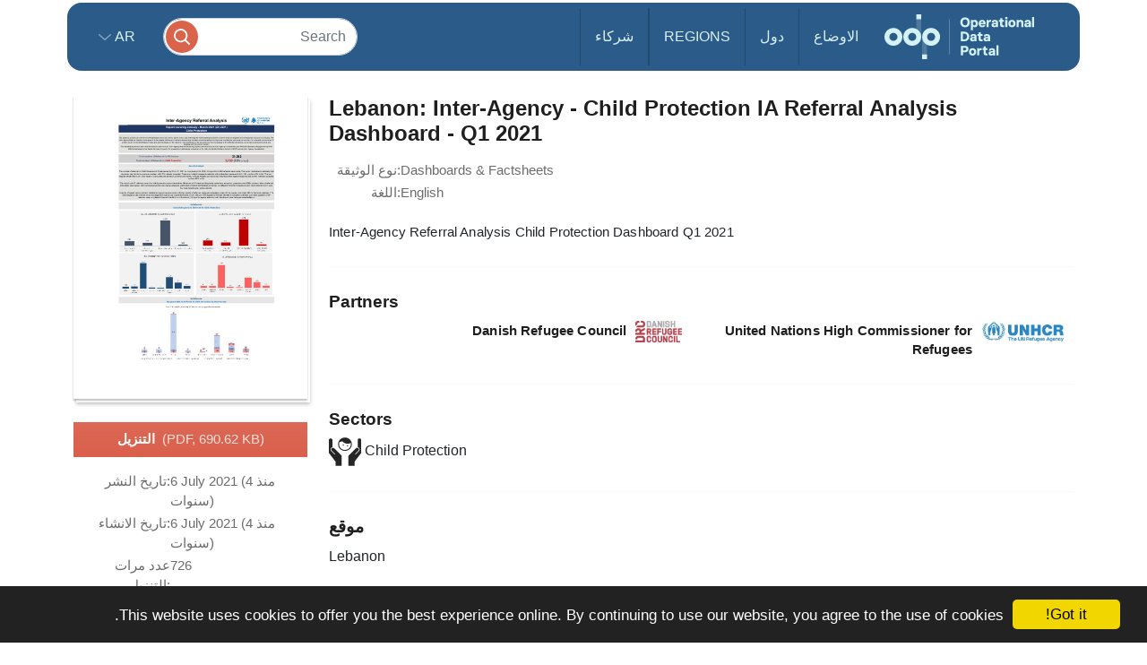

--- FILE ---
content_type: image/svg+xml
request_url: https://amzirlodp-prd-s3.s3.amazonaws.com/bundles/common/images/sectors/childProtection.svg
body_size: 4046
content:
<?xml version="1.0" encoding="UTF-8"?>
<svg width="71px" height="64px" viewBox="0 0 71 64" version="1.1" xmlns="http://www.w3.org/2000/svg">
    <!-- Generator: Sketch 39.1 (31720) - http://www.bohemiancoding.com/sketch -->
    <title>protection</title>
    <desc>Created with Sketch.</desc>
    <defs></defs>
    <g id="Partners" stroke="none" stroke-width="1" fill="none" fill-rule="evenodd">
        <g id="Artboard-6" transform="translate(-453.000000, -583.000000)" fill="#000000">
            <g id="Group" transform="translate(18.000000, 261.000000)">
                <g id="protection" transform="translate(435.000000, 322.000000)">
                    <g id="Group">
                        <path d="M11.6292376,24.4297143 L27.7799802,41.0092308 L27.7799802,63.5505934 L27.6520396,63.5505934 L27.6520396,63.6237363 L14.4073762,63.6237363 L14.4073762,53.8936264 L0.892772277,36.0298901 C0.352188119,35.3638681 0,34.5445275 0,33.6464176 L0,6.19745055 C0,4.04958242 1.74336634,2.30048352 3.89937624,2.30048352 C6.04132673,2.30048352 7.78961386,4.04958242 7.78961386,6.19745055 L7.78961386,22.0490549 C6.84693069,22.2551209 5.94994059,22.6510769 5.23150495,23.3536703 C3.16758416,25.3749451 3.1169703,28.6945055 5.1309802,30.7643077 L12.5037327,38.3486593 L13.5061683,37.3682637 L6.12357426,29.8029011 C4.65014851,28.276044 4.68178218,25.8349011 6.19246535,24.3474286 C6.66837624,23.9008352 7.22653465,23.5829451 7.82616832,23.4134505 C8.46727723,23.2305934 9.13017822,23.2214505 9.76636634,23.3543736 C10.485505,23.5323077 11.1259109,23.9008352 11.6292376,24.4297143 L11.6292376,24.4297143 Z" id="Shape"></path>
                        <path d="M58.6727129,24.4297143 L42.5128317,41.0092308 L42.5128317,63.5505934 L42.6407723,63.5505934 L42.6407723,63.6237363 L55.8945743,63.6237363 L55.8945743,53.8936264 L69.4049604,36.0298901 C69.9455446,35.3638681 70.2977327,34.5445275 70.2977327,33.6464176 L70.2977327,6.19745055 C70.2977327,4.04958242 68.5543663,2.30048352 66.3983564,2.30048352 C64.2564059,2.30048352 62.5081188,4.04958242 62.5081188,6.19745055 L62.5081188,22.0490549 C63.4557228,22.2551209 64.3477921,22.6510769 65.0669307,23.3536703 C67.1350693,25.3749451 67.1863861,28.6945055 65.1716733,30.7643077 L57.794,38.3493626 L56.7866436,37.368967 L64.1734554,29.8029011 C65.6475842,28.276044 65.6152475,25.8349011 64.1003465,24.3474286 C63.6335743,23.9008352 63.0613564,23.5829451 62.4666436,23.4134505 C61.8353762,23.2305934 61.1668515,23.2214505 60.5306634,23.3543736 C59.8164455,23.5323077 59.1760396,23.9008352 58.6727129,24.4297143 L58.6727129,24.4297143 Z" id="Shape"></path>
                        <g id="Page-1" transform="translate(19.683168, 0.000000)">
                            <path d="M15.270834,0.360210875 C7.04575804,0.360210875 0.360043698,7.04902956 0.360043698,15.2779246 C0.360043698,23.5068196 7.07809206,30.2279873 15.303168,30.2279873 C23.5286809,30.2279873 30.2467292,23.5068196 30.2467292,15.2779246 C30.2467292,7.04902956 23.4959099,0.360210875 15.270834,0.360210875 L15.270834,0.360210875 Z M15.270834,28.0645363 C8.1927419,28.0645363 2.49015659,22.3269541 2.49015659,15.2779246 C2.49015659,13.3107535 2.94938709,11.4428154 3.73632725,9.76940853 C5.73491933,10.6878588 7.86503223,9.76940853 9.17587093,8.65424112 C13.0092003,12.6532813 20.8095644,17.014718 27.6914676,12.3254194 C27.9199905,13.2766559 28.0515113,14.2602414 28.0515113,15.3089622 C28.0515113,22.3269541 22.316592,28.0645363 15.270834,28.0645363 L15.270834,28.0645363 Z" id="Fill-1"></path>
                            <path d="M12.7706276,17.0811647 C12.7706276,19.4430814 10.5858964,19.4430814 10.5858964,17.0811647 C10.5858964,14.7214338 12.7706276,14.7214338 12.7706276,17.0811647" id="Fill-2"></path>
                            <path d="M21.9464985,18.8520558 C21.9464985,21.2117867 19.7617674,21.2117867 19.7617674,18.8520558 C19.7617674,16.4923248 21.9464985,16.4923248 21.9464985,18.8520558" id="Fill-3"></path>
                        </g>
                    </g>
                </g>
            </g>
        </g>
    </g>
</svg>